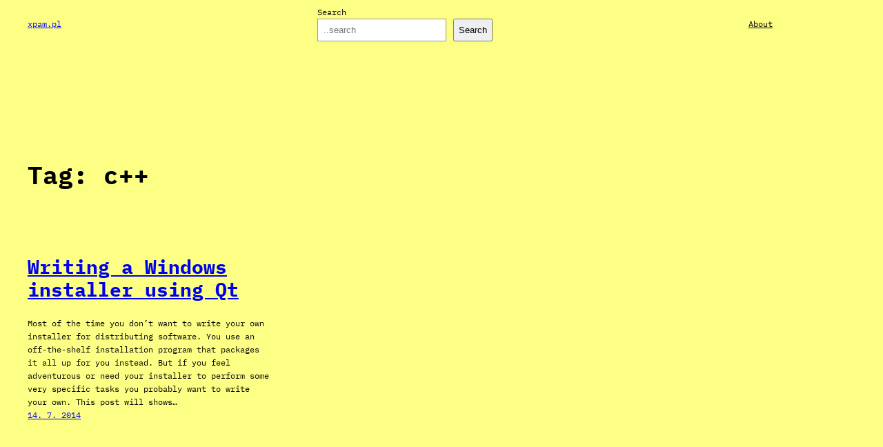

--- FILE ---
content_type: text/javascript
request_url: https://xpam.pl/blog/wp-content/plugins/kento-post-view-counter/js/kento-pvc.js?ver=6.8.3
body_size: 165
content:
jQuery(document).ready(function(){
	
	jQuery(".kento-pvc-by-date-submit").click(function(){
		var e=jQuery("#kento-pvc-date").val();
		jQuery.ajax({type:"POST",url:kento_pvc_ajax.kento_pvc_ajaxurl,data:{action:"kento_pvc_by_date",date:e},
		success:function(e){jQuery("#kento-pvc-by-date-result").html(e)}})});
		
		
	jQuery(".kpvc-date-referer-submit").click(function(){
		
		
		var kpvc_date_referer=jQuery("#kpvc-date-referer").val();

		jQuery.ajax({type:"POST",url:kento_pvc_ajax.kento_pvc_ajaxurl,data:{action:"kento_pvc_top_referer",kpvc_date_referer:kpvc_date_referer},
		success:function(data){


			jQuery(".kento-pvc-top-referer-display").html(data)}})});
		
		

		
		
		jQuery(".kento-pvc-by-city-details").click(function(){var e=jQuery(this).attr("postid");

jQuery.ajax({type:"POST",url:kento_pvc_ajax.kento_pvc_ajaxurl,data:{action:"kento_pvc_by_city",postid:e},success:function(e){jQuery("#kento-pvc-by-city-post-result").html(e)}

})

})


		jQuery("#kento-pvc-geo").change(function()
			{
			var kento_pvc_geo=jQuery(this).val();
			jQuery.ajax({type:"POST",url:kento_pvc_ajax.kento_pvc_ajaxurl,data:{
				action:"kento_pvc_top_geo","kento_pvc_geo":kento_pvc_geo},
				success:function(data)
					{
						jQuery(".kento-pvc-top-geo-display").html(data);
					}

			})

		})




})